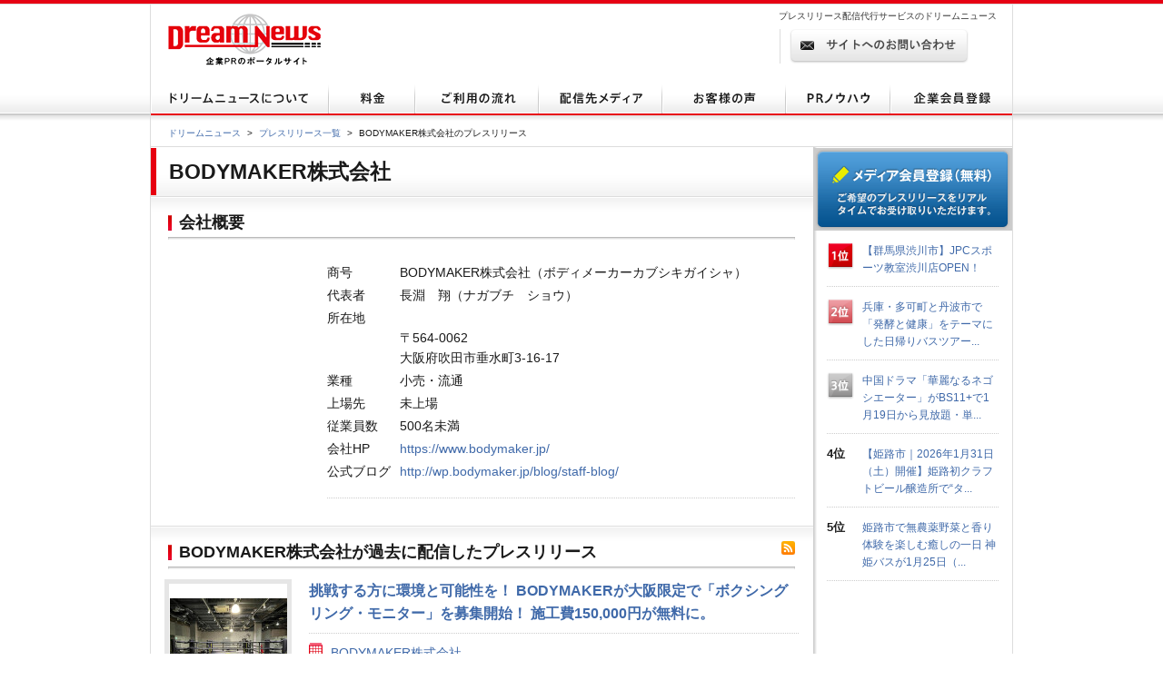

--- FILE ---
content_type: text/html; charset=utf-8
request_url: https://www.dreamnews.jp/company/0000006447/9/
body_size: 9158
content:
<!DOCTYPE html PUBLIC "-//W3C//DTD XHTML 1.0 Transitional//EN" "http://www.w3.org/TR/xhtml1/DTD/xhtml1-transitional.dtd">
<html xmlns="http://www.w3.org/1999/xhtml" xml:lang="ja" lang="ja">
<head>
  <meta http-equiv="Content-Type" content="text/html; charset=utf-8" />
  <title>BODYMAKER株式会社プレスリリース配信代行サービス『ドリームニュース』</title>
  <meta http-equiv="content-script-type" content="text/javascript" />
  <meta http-equiv="content-style-type" content="text/css" />
  <meta name="csrf-token" content="3T8hy3Wzy47i4EB78rrLc4bDn9SiyPX30ezU9bHD">
    <meta name="keywords" content="プレスリリース,プレス,リリース,ニュース,配信,代行,ドリーム,dreamnews" />
  <meta name="description" content="" />
    <link rel="shortcut icon" href="/img/common/favicon.ico" />
  <!-- for legacy browser -->
  <link rel="stylesheet" href="https://cdnjs.cloudflare.com/ajax/libs/font-awesome/4.7.0/css/font-awesome.min.css" />
  <link rel="stylesheet" type="text/css" href="/css/presslist.css" media="screen,print" />
  <link rel="preload" as="style" href="https://www.dreamnews.jp/build/assets/app-SUL7eeBe.css" /><link rel="modulepreload" as="script" href="https://www.dreamnews.jp/build/assets/app-Cupe5fKM.js" /><link rel="modulepreload" as="script" href="https://www.dreamnews.jp/build/assets/jquery-C1W3mA5c.js" /><link rel="modulepreload" as="script" href="https://www.dreamnews.jp/build/assets/jquery.cookie-DCGUuyZl.js" /><link rel="modulepreload" as="script" href="https://www.dreamnews.jp/build/assets/jquery-DvToKkqq.js" /><link rel="stylesheet" href="https://www.dreamnews.jp/build/assets/app-SUL7eeBe.css" /><script type="module" src="https://www.dreamnews.jp/build/assets/app-Cupe5fKM.js"></script>  </head>

<body >
  <a id="pagetop" name="pagetop"></a>
  <div id="header">
  <p id="logo"><a href="/"><img src="/img/common/logo01.gif" alt="プレスリリース配信代行・掲載ならドリームニュース" width="168" height="57" /></a></p>
  
  <div class="contactBox">
  
  <p id="h1_sub">プレスリリース配信代行サービスのドリームニュース</p>
  <div class="tel">
  
  <!--<p class="txt01">サービスお問い合わせ専用ダイヤル <span>9:00～18：00（土日祝日を除く）</span></p>
  <p class="txt02"><span>03-6459-2831</span></p>-->
  
  </div> <!-- end of class="tel" -->
  
  <p class="ro btn01"><a href="https://www.dreamnews.jp/contact"><img src="/img/common/btn01.gif" alt="サイトからのお問い合わせ" width="197" height="38" /></a></p>
  </div>
  </div> <!-- end of id="header" -->


<div id="gnav">
  <ul class="ro">
    <li>
      <a href="https://www.dreamnews.jp/about">
        <img src="/img/common/gnav01.gif" alt="ドリームニュースについて" width="196" height="35" />
      </a>
    </li>
    <li>
      <a href="https://www.dreamnews.jp/price">
        <img src="/img/common/gnav02.gif" alt="料金" width="95" height="35" />
      </a>
    </li>
    <li>
      <a href="https://www.dreamnews.jp/flow">
        <img src="/img/common/gnav03.gif" alt="ご利用の流れ" width="136" height="35" />
      </a>
    </li>
    <li>
      <a href="https://www.dreamnews.jp/medialist">
        <img src="/img/common/gnav04.gif" alt="配信先メディア" width="136" height="35" />
      </a>
    </li>
    <li>
      <a href="https://www.dreamnews.jp/interview">
        <img src="/img/common/gnav05.gif" alt="お客様の声" width="136" height="35" />
      </a>
    </li>
    <li>
      <a href="https://www.dreamnews.jp/kiwame">
        <img src="/img/common/gnav06.gif" alt="PRノウハウ" width="115" height="35" />
      </a>
    </li>
    <li>
      <a href="https://www.dreamnews.jp/attention">
        <img src="/img/common/gnav07.gif" alt="企業会員登録" width="134" height="35" />
      </a>
    </li>
  </ul>
</div> <!-- end of id="gnav" -->  <div id="breadCrumb">
  <div id="breadCrumb-inner">
    <ul>
      <li><a href="https://www.dreamnews.jp">ドリームニュース</a><span>&gt;</span></li>
      <li><a href="/category/0/1/">プレスリリース一覧</a><span>&gt;</span></li>
      <li>BODYMAKER株式会社のプレスリリース</li>
    </ul>
  </div>
</div> <!-- end of id="breadCrumb" -->

<div id="main">
  <div id="main2column" class="clearfix">
    <div id="colmunLeft">
      <div id="h1Block" class="section clearfix">
        <h1>BODYMAKER株式会社</h1>
      </div> <!-- end of id="headSec" -->

      <div id="outline" class="section">
        <div class="ttlBlock">
          <h2>会社概要</h2>
        </div>
        <div class="cont clearfix">
                    <div class="txtBlock">
            <dl class="clearfix">
              <dt>商号</dt>
              <dd>BODYMAKER株式会社（ボディメーカーカブシキガイシャ）
              </dd>
                            <dt>代表者</dt>
              <dd>長淵　翔（ナガブチ　ショウ）</dd>
                                          <dt>所在地</dt>
              <dd class="address">
                〒564-0062<br />大阪府吹田市垂水町3-16-17&nbsp;
              </dd>
                                                        <dt>業種</dt>
              <dd>小売・流通</dd>
                                          <dt>上場先</dt>
              <dd>未上場</dd>
                                          <dt>従業員数</dt>
              <dd>500名未満</dd>
                                          <dt>会社HP</dt>
              <dd><a href="https://www.bodymaker.jp/" rel="nofollow" target="_blank">https://www.bodymaker.jp/</a>
              </dd>
                                          <dt>公式ブログ</dt>
              <dd><a href="http://wp.bodymaker.jp/blog/staff-blog/" rel="nofollow" target="_blank">http://wp.bodymaker.jp/blog/staff-blog/</a>
              </dd>
                          </dl>
            <ul class="btnBlock clearfix ro">
            </ul>
          </div>
        </div>
      </div> <!-- end of id="outline" -->

      <div id="feed" class="section">
        <div class="ttlBlock">
          <h2>BODYMAKER株式会社が過去に配信したプレスリリース</h2>
          <p class="rss"><a href="https://www.dreamnews.jp/company/0000006447/feed">
            <img src="/img/common/icon10.gif" width="15" height="15" alt="" /></a></p>
        </div>
                <div class="feedItem">
  <div class="feedhead clearfix">
    <p class="img">
      <a href="https://www.dreamnews.jp/press/0000339427" style="background:url(https://www.dreamnews.jp/press/0000339427/images/bodyimage1/s130) center center no-repeat">
        画像
      </a>
    </p>
    <div class="detail">
      <p class="title"><a href="https://www.dreamnews.jp/press/0000339427">挑戦する方に環境と可能性を！
BODYMAKERが大阪限定で「ボクシングリング・モニター」を募集開始！
施工費150,000円が無料に。</a></p>
      <p class="company">
                  <a href="https://www.dreamnews.jp/company/0000006447">BODYMAKER株式会社</a>
              </p>
      <ul class="detail01">
        <li class="date">2026年01月20日 11:00</li>
        <li class="category">
          <a href="https://www.dreamnews.jp/category/2">新サービス発表</a>
        </li>
      </ul>
      <ul class="tag clearfix">
                <li>趣味、旅行、レジャー、スポーツ</li>
              </ul>
    </div> <!-- end of class="detail" -->
  </div> <!-- end of class="feedhead" -->
</div> <!-- end of class="feedItem" -->
                <div class="feedItem">
  <div class="feedhead clearfix">
    <p class="img">
      <a href="https://www.dreamnews.jp/press/0000338046" style="background:url(https://www.dreamnews.jp/press/0000338046/images/bodyimage1/s130) center center no-repeat">
        画像
      </a>
    </p>
    <div class="detail">
      <p class="title"><a href="https://www.dreamnews.jp/press/0000338046">BODYMAKER イオンモール堺鉄砲町店が 2026年1月1日（祝）より在庫処分売りつくし「閉店感謝SALE」好評開催中！さらに「堺店限定」在庫限りの特別価格も急遽追加決定！</a></p>
      <p class="company">
                  <a href="https://www.dreamnews.jp/company/0000006447">BODYMAKER株式会社</a>
              </p>
      <ul class="detail01">
        <li class="date">2026年01月06日 11:00</li>
        <li class="category">
          <a href="https://www.dreamnews.jp/category/2">新サービス発表</a>
        </li>
      </ul>
      <ul class="tag clearfix">
                <li>趣味、旅行、レジャー、スポーツ</li>
              </ul>
    </div> <!-- end of class="detail" -->
  </div> <!-- end of class="feedhead" -->
</div> <!-- end of class="feedItem" -->
                <div class="feedItem">
  <div class="feedhead clearfix">
    <p class="img">
      <a href="https://www.dreamnews.jp/press/0000338036" style="background:url(https://www.dreamnews.jp/press/0000338036/images/bodyimage1/s130) center center no-repeat">
        画像
      </a>
    </p>
    <div class="detail">
      <p class="title"><a href="https://www.dreamnews.jp/press/0000338036">BODYMAKER今期の集大成！ 12月29日（月）より直営サイト・直営店舗（2026年1月1日より）で 最大66％OFFの「大決算SALE」を開催!同タイトルのDMを発行</a></p>
      <p class="company">
                  <a href="https://www.dreamnews.jp/company/0000006447">BODYMAKER株式会社</a>
              </p>
      <ul class="detail01">
        <li class="date">2025年12月29日 11:00</li>
        <li class="category">
          <a href="https://www.dreamnews.jp/category/2">新サービス発表</a>
        </li>
      </ul>
      <ul class="tag clearfix">
                <li>趣味、旅行、レジャー、スポーツ</li>
              </ul>
    </div> <!-- end of class="detail" -->
  </div> <!-- end of class="feedhead" -->
</div> <!-- end of class="feedItem" -->
                <div class="feedItem">
  <div class="feedhead clearfix">
    <p class="img">
      <a href="https://www.dreamnews.jp/press/0000336744" style="background:url(https://www.dreamnews.jp/press/0000336744/images/bodyimage1/s130) center center no-repeat">
        画像
      </a>
    </p>
    <div class="detail">
      <p class="title"><a href="https://www.dreamnews.jp/press/0000336744">『Merry★Fitmas! ～今年のプレゼントは“強くなれる”贈り物を～』 12月12日（金）より26日（金）まで直営サイトにてクリスマスクーポンキャンペーン開催！</a></p>
      <p class="company">
                  <a href="https://www.dreamnews.jp/company/0000006447">BODYMAKER株式会社</a>
              </p>
      <ul class="detail01">
        <li class="date">2025年12月12日 11:00</li>
        <li class="category">
          <a href="https://www.dreamnews.jp/category/2">新サービス発表</a>
        </li>
      </ul>
      <ul class="tag clearfix">
                <li>趣味、旅行、レジャー、スポーツ</li>
              </ul>
    </div> <!-- end of class="detail" -->
  </div> <!-- end of class="feedhead" -->
</div> <!-- end of class="feedItem" -->
                <div class="feedItem">
  <div class="feedhead clearfix">
    <p class="img">
      <a href="https://www.dreamnews.jp/press/0000336515" style="background:url(https://www.dreamnews.jp/press/0000336515/images/bodyimage1/s130) center center no-repeat">
        画像
      </a>
    </p>
    <div class="detail">
      <p class="title"><a href="https://www.dreamnews.jp/press/0000336515">2025年12月13日（土）・14日（日） 『BODYMAKERは奈良マラソンEXPO2025に出展します』</a></p>
      <p class="company">
                  <a href="https://www.dreamnews.jp/company/0000006447">BODYMAKER株式会社</a>
              </p>
      <ul class="detail01">
        <li class="date">2025年12月12日 11:00</li>
        <li class="category">
          <a href="https://www.dreamnews.jp/category/2">新サービス発表</a>
        </li>
      </ul>
      <ul class="tag clearfix">
                <li>趣味、旅行、レジャー、スポーツ</li>
              </ul>
    </div> <!-- end of class="detail" -->
  </div> <!-- end of class="feedhead" -->
</div> <!-- end of class="feedItem" -->
                <div class="feedItem">
  <div class="feedhead clearfix">
    <p class="img">
      <a href="https://www.dreamnews.jp/press/0000336099" style="background:url(https://www.dreamnews.jp/press/0000336099/images/bodyimage1/s130) center center no-repeat">
        画像
      </a>
    </p>
    <div class="detail">
      <p class="title"><a href="https://www.dreamnews.jp/press/0000336099">完売続出！間違いなし スポーツブランドBODYMAKERが人気のスポーツアイテムが入った2026年福袋を通販限定で１２月5日（金）11時 より販売開始!</a></p>
      <p class="company">
                  <a href="https://www.dreamnews.jp/company/0000006447">BODYMAKER株式会社</a>
              </p>
      <ul class="detail01">
        <li class="date">2025年12月05日 11:00</li>
        <li class="category">
          <a href="https://www.dreamnews.jp/category/2">新サービス発表</a>
        </li>
      </ul>
      <ul class="tag clearfix">
                <li>趣味、旅行、レジャー、スポーツ</li>
              </ul>
    </div> <!-- end of class="detail" -->
  </div> <!-- end of class="feedhead" -->
</div> <!-- end of class="feedItem" -->
                <div class="feedItem">
  <div class="feedhead clearfix">
    <p class="img">
      <a href="https://www.dreamnews.jp/press/0000335500" style="background:url(https://www.dreamnews.jp/press/0000335500/images/bodyimage1/s130) center center no-repeat">
        画像
      </a>
    </p>
    <div class="detail">
      <p class="title"><a href="https://www.dreamnews.jp/press/0000335500">2025年ラストを飾る「歳末感謝祭」セール 11月28日（金）より12月29日（月）まで直営サイト・直営店舗（11月29日から12月31日まで）同時開催！ 歳末とびっきりの買物をお楽しみください</a></p>
      <p class="company">
                  <a href="https://www.dreamnews.jp/company/0000006447">BODYMAKER株式会社</a>
              </p>
      <ul class="detail01">
        <li class="date">2025年11月28日 11:00</li>
        <li class="category">
          <a href="https://www.dreamnews.jp/category/2">新サービス発表</a>
        </li>
      </ul>
      <ul class="tag clearfix">
                <li>趣味、旅行、レジャー、スポーツ</li>
              </ul>
    </div> <!-- end of class="detail" -->
  </div> <!-- end of class="feedhead" -->
</div> <!-- end of class="feedItem" -->
                <div class="feedItem">
  <div class="feedhead clearfix">
    <p class="img">
      <a href="https://www.dreamnews.jp/press/0000335011" style="background:url(https://www.dreamnews.jp/press/0000335011/images/bodyimage1/s130) center center no-repeat">
        画像
      </a>
    </p>
    <div class="detail">
      <p class="title"><a href="https://www.dreamnews.jp/press/0000335011">人気アイテム50％OFF多数登場！ 超お得で見逃せない10日間BODYMAKER「BLACK FRIDAY」セール 2025年11月21日（金）11時より好評開催中！</a></p>
      <p class="company">
                  <a href="https://www.dreamnews.jp/company/0000006447">BODYMAKER株式会社</a>
              </p>
      <ul class="detail01">
        <li class="date">2025年11月25日 11:00</li>
        <li class="category">
          <a href="https://www.dreamnews.jp/category/2">新サービス発表</a>
        </li>
      </ul>
      <ul class="tag clearfix">
                <li>趣味、旅行、レジャー、スポーツ</li>
              </ul>
    </div> <!-- end of class="detail" -->
  </div> <!-- end of class="feedhead" -->
</div> <!-- end of class="feedItem" -->
                <div class="feedItem">
  <div class="feedhead clearfix">
    <p class="img">
      <a href="https://www.dreamnews.jp/press/0000334159" style="background:url(https://www.dreamnews.jp/press/0000334159/images/bodyimage1/s130) center center no-repeat">
        画像
      </a>
    </p>
    <div class="detail">
      <p class="title"><a href="https://www.dreamnews.jp/press/0000334159">2025年11月14日（金）・15日（土） 『BODYMAKERは神戸マラソンOPEN MARKET2025に出展します』</a></p>
      <p class="company">
                  <a href="https://www.dreamnews.jp/company/0000006447">BODYMAKER株式会社</a>
              </p>
      <ul class="detail01">
        <li class="date">2025年11月13日 11:00</li>
        <li class="category">
          <a href="https://www.dreamnews.jp/category/2">新サービス発表</a>
        </li>
      </ul>
      <ul class="tag clearfix">
                <li>趣味、旅行、レジャー、スポーツ</li>
              </ul>
    </div> <!-- end of class="detail" -->
  </div> <!-- end of class="feedhead" -->
</div> <!-- end of class="feedItem" -->
                <div class="feedItem">
  <div class="feedhead clearfix">
    <p class="img">
      <a href="https://www.dreamnews.jp/press/0000333430" style="background:url(https://www.dreamnews.jp/press/0000333430/images/bodyimage1/s130) center center no-repeat">
        画像
      </a>
    </p>
    <div class="detail">
      <p class="title"><a href="https://www.dreamnews.jp/press/0000333430">2025年11月11日（火）BODYMAKERは おかげさまで創業26周年を迎えます。 お客様には日頃の感謝をこめて11月11日（火） 通販1日限定で「創業祭24時間セール」を開催します。</a></p>
      <p class="company">
                  <a href="https://www.dreamnews.jp/company/0000006447">BODYMAKER株式会社</a>
              </p>
      <ul class="detail01">
        <li class="date">2025年11月11日 11:00</li>
        <li class="category">
          <a href="https://www.dreamnews.jp/category/2">新サービス発表</a>
        </li>
      </ul>
      <ul class="tag clearfix">
                <li>趣味、旅行、レジャー、スポーツ</li>
              </ul>
    </div> <!-- end of class="detail" -->
  </div> <!-- end of class="feedhead" -->
</div> <!-- end of class="feedItem" -->
                <div class="feedItem">
  <div class="feedhead clearfix">
    <p class="img">
      <a href="https://www.dreamnews.jp/press/0000333582" style="background:url(https://www.dreamnews.jp/press/0000333582/images/bodyimage1/s130) center center no-repeat">
        画像
      </a>
    </p>
    <div class="detail">
      <p class="title"><a href="https://www.dreamnews.jp/press/0000333582">GLADIATOR 033 年内最終好カード続々決定！フェザー級王者強豪バン・ジェヒョクに中川皓貴が挑戦。 バンタム級タイトルマッチは王者 南と天才ファイタールキヤが遂に対戦！KO決着は避けられない。</a></p>
      <p class="company">
                  <a href="https://www.dreamnews.jp/company/0000006447">BODYMAKER株式会社</a>
              </p>
      <ul class="detail01">
        <li class="date">2025年11月10日 11:00</li>
        <li class="category">
          <a href="https://www.dreamnews.jp/category/2">新サービス発表</a>
        </li>
      </ul>
      <ul class="tag clearfix">
                <li>趣味、旅行、レジャー、スポーツ</li>
              </ul>
    </div> <!-- end of class="detail" -->
  </div> <!-- end of class="feedhead" -->
</div> <!-- end of class="feedItem" -->
                <div class="feedItem">
  <div class="feedhead clearfix">
    <p class="img">
      <a href="https://www.dreamnews.jp/press/0000332994" style="background:url(https://www.dreamnews.jp/press/0000332994/images/bodyimage1/s130) center center no-repeat">
        画像
      </a>
    </p>
    <div class="detail">
      <p class="title"><a href="https://www.dreamnews.jp/press/0000332994">お陰様で26周年。BODYMAKER「大創業祭」 11月1日（土）より直販サイト・店舗とも同時開催！ 半額目玉商品満載の感謝還元スペシャルセールがスタート！</a></p>
      <p class="company">
                  <a href="https://www.dreamnews.jp/company/0000006447">BODYMAKER株式会社</a>
              </p>
      <ul class="detail01">
        <li class="date">2025年10月31日 11:00</li>
        <li class="category">
          <a href="https://www.dreamnews.jp/category/2">新サービス発表</a>
        </li>
      </ul>
      <ul class="tag clearfix">
                <li>趣味、旅行、レジャー、スポーツ</li>
              </ul>
    </div> <!-- end of class="detail" -->
  </div> <!-- end of class="feedhead" -->
</div> <!-- end of class="feedItem" -->
                <div class="feedItem">
  <div class="feedhead clearfix">
    <p class="img">
      <a href="https://www.dreamnews.jp/press/0000331397" style="background:url(https://www.dreamnews.jp/press/0000331397/images/bodyimage1/s130) center center no-repeat">
        画像
      </a>
    </p>
    <div class="detail">
      <p class="title"><a href="https://www.dreamnews.jp/press/0000331397">さぁお得が満載の4日間！ 年に一度の「ウルトラセール」公式サイト限定で 2025年10月10日（金）11時スタート！</a></p>
      <p class="company">
                  <a href="https://www.dreamnews.jp/company/0000006447">BODYMAKER株式会社</a>
              </p>
      <ul class="detail01">
        <li class="date">2025年10月10日 11:00</li>
        <li class="category">
          <a href="https://www.dreamnews.jp/category/2">新サービス発表</a>
        </li>
      </ul>
      <ul class="tag clearfix">
                <li>趣味、旅行、レジャー、スポーツ</li>
              </ul>
    </div> <!-- end of class="detail" -->
  </div> <!-- end of class="feedhead" -->
</div> <!-- end of class="feedItem" -->
                <div class="feedItem">
  <div class="feedhead clearfix">
    <p class="img">
      <a href="https://www.dreamnews.jp/press/0000331242" style="background:url(https://www.dreamnews.jp/press/0000331242/images/bodyimage1/s130) center center no-repeat">
        画像
      </a>
    </p>
    <div class="detail">
      <p class="title"><a href="https://www.dreamnews.jp/press/0000331242">日本発スポーツブランド「BODYMAKER」が 2025年 関西大学体育会サッカー部とのパートナーシップ契約を締結</a></p>
      <p class="company">
                  <a href="https://www.dreamnews.jp/company/0000006447">BODYMAKER株式会社</a>
              </p>
      <ul class="detail01">
        <li class="date">2025年10月08日 11:00</li>
        <li class="category">
          <a href="https://www.dreamnews.jp/category/2">新サービス発表</a>
        </li>
      </ul>
      <ul class="tag clearfix">
                <li>趣味、旅行、レジャー、スポーツ</li>
              </ul>
    </div> <!-- end of class="detail" -->
  </div> <!-- end of class="feedhead" -->
</div> <!-- end of class="feedItem" -->
                <div class="feedItem">
  <div class="feedhead clearfix">
    <p class="img">
      <a href="https://www.dreamnews.jp/press/0000331024" style="background:url(https://www.dreamnews.jp/press/0000331024/images/bodyimage1/s130) center center no-repeat">
        画像
      </a>
    </p>
    <div class="detail">
      <p class="title"><a href="https://www.dreamnews.jp/press/0000331024">BODYMAKERの直営サイトが9月25日（木）よりリニューアル さらにお買物しやすいお客様ファーストに！</a></p>
      <p class="company">
                  <a href="https://www.dreamnews.jp/company/0000006447">BODYMAKER株式会社</a>
              </p>
      <ul class="detail01">
        <li class="date">2025年10月03日 11:00</li>
        <li class="category">
          <a href="https://www.dreamnews.jp/category/2">新サービス発表</a>
        </li>
      </ul>
      <ul class="tag clearfix">
                <li>趣味、旅行、レジャー、スポーツ</li>
              </ul>
    </div> <!-- end of class="detail" -->
  </div> <!-- end of class="feedhead" -->
</div> <!-- end of class="feedItem" -->
              </div> <!-- end of id="feed" -->

      <nav>
  <ul class="pagenator">
    
        <li class="page-item disabled" aria-disabled="true" aria-label="&laquo; 前">
      <span class="page-link" aria-hidden="true">&lsaquo;</span>
    </li>
    
    
        
    
    
                <li class="page-item active" aria-current="page"><span class="page-link">1</span></li>
                <li class="page-item"><a class="page-link" href="https://www.dreamnews.jp/company/0000006447/9?page=2">2</a></li>
                <li class="page-item"><a class="page-link" href="https://www.dreamnews.jp/company/0000006447/9?page=3">3</a></li>
                <li class="page-item"><a class="page-link" href="https://www.dreamnews.jp/company/0000006447/9?page=4">4</a></li>
                <li class="page-item"><a class="page-link" href="https://www.dreamnews.jp/company/0000006447/9?page=5">5</a></li>
                <li class="page-item"><a class="page-link" href="https://www.dreamnews.jp/company/0000006447/9?page=6">6</a></li>
                <li class="page-item"><a class="page-link" href="https://www.dreamnews.jp/company/0000006447/9?page=7">7</a></li>
                <li class="page-item"><a class="page-link" href="https://www.dreamnews.jp/company/0000006447/9?page=8">8</a></li>
                <li class="page-item"><a class="page-link" href="https://www.dreamnews.jp/company/0000006447/9?page=9">9</a></li>
                <li class="page-item"><a class="page-link" href="https://www.dreamnews.jp/company/0000006447/9?page=10">10</a></li>
                    
        <li class="page-item disabled" aria-disabled="true"><span class="page-link">...</span></li>
    
    
            
    
    
                <li class="page-item"><a class="page-link" href="https://www.dreamnews.jp/company/0000006447/9?page=29">29</a></li>
                <li class="page-item"><a class="page-link" href="https://www.dreamnews.jp/company/0000006447/9?page=30">30</a></li>
                
    
        <li class="page-item">
      <a class="page-link" href="https://www.dreamnews.jp/company/0000006447/9?page=2" rel="next" aria-label="次 &raquo">&rsaquo;</a>
    </li>
      </ul>
</nav>


    </div> <!-- end of id="colmunLeft" -->

    <div id="colmunRight">
      <p class="ro mt1"><a href="https://www.dreamnews.jp/about/media"><img src="/img/common/media_right_btn.gif" width="219" height="91" alt="メディア会員登録（無料） ご希望のプレスリリースをリアルタイムでお受け取りいただけます。" /></a></p>

      <dl class="rank clearfix">
    <dt>
              <img src="/img/index/icon16.gif" alt="1位" width="30" height="31" />
          </dt>
    <dd>
      <a href="/press/0000339582/">【群馬県渋川市】JPCスポーツ教室渋川店OPEN！</a>
    </dd>
  </dl>
    <dl class="rank clearfix">
    <dt>
              <img src="/img/index/icon17.gif" alt="2位" width="30" height="31" />
          </dt>
    <dd>
      <a href="/press/0000339734/">兵庫・多可町と丹波市で「発酵と健康」をテーマにした日帰りバスツアー...</a>
    </dd>
  </dl>
    <dl class="rank clearfix">
    <dt>
              <img src="/img/index/icon18.gif" alt="3位" width="30" height="31" />
          </dt>
    <dd>
      <a href="/press/0000339393/">中国ドラマ「華麗なるネゴシエーター」がBS11+で1月19日から見放題・単...</a>
    </dd>
  </dl>
    <dl class="rank clearfix">
    <dt>
              4位
          </dt>
    <dd>
      <a href="/press/0000339733/">【姫路市｜2026年1月31日（土）開催】姫路初クラフトビール醸造所で“タ...</a>
    </dd>
  </dl>
    <dl class="rank clearfix">
    <dt>
              5位
          </dt>
    <dd>
      <a href="/press/0000339736/">姫路市で無農薬野菜と香り体験を楽しむ癒しの一日
神姫バスが1月25日（...</a>
    </dd>
  </dl>
    </div> <!-- end of id="colmunRight" -->
  </div> <!-- end of id="main2column" -->
</div> <!-- end of id="main" -->


  <div id="pagetopBtn">
    <p><a href="#pagetop"><img src="/img/common/arrow01.gif" alt="" width="46" height="26" /></a></p>
  </div> <!-- end of id="pagetopBtn" -->
  <div id="footer">
  <div id="footerin">
    <dl class="footlist1">
      <dt>プレスリリース配信代行サービス</dt>
      <dd><a href="https://www.dreamnews.jp/about">ドリームニュースについて</a></dd>
      <dd><a href="https://www.dreamnews.jp/price">料金</a></dd>
      <dd><a href="https://www.dreamnews.jp/flow">ご利用の流れ</a></dd>
      <dd><a href="https://www.dreamnews.jp/medialist">配信先メディア</a></dd>
      <dd><a href="https://www.dreamnews.jp/interview">お客様の声</a></dd>
      <dd><a href="https://www.dreamnews.jp/kiwame">プレスリリースの究め</a></dd>
      <dd><a href="https://www.dreamnews.jp/kiwame/pressrelease">プレスリリースとは</a></dd>
      <dd><a href="https://www.dreamnews.jp/kiwame/writing">プレスリリースの書き方</a></dd>
      <dd><a href="https://www.dreamnews.jp/kiwame/template">プレスリリース テンプレート</a></dd>
      <dd><a href="https://www.dreamnews.jp/kiwame/magazine">プレスリリースマガジン</a></dd>
    </dl>
    <div class="footlist2">
      <div class="listCover">
        <dl class="footlist3">
          <dt>その他</dt>
          <dd><a href="https://www.dreamnews.jp/faq">よくあるご質問</a></dd>
          <dd><a href="https://www.dreamnews.jp/about/agency">代理店プログラム</a></dd>
          <dd><a href="https://www.dreamnews.jp/ad">広告掲載について</a></dd>
        </dl>
        <dl class="footlist4">
          <dt>関連サービス</dt>
          <dd><a href="https://www.dreamnews.jp/option/global">海外プレスリリース配信サービス</a></dd>
          <!--<dd><a href="https://www.dreamnews.jp/option/prepub">プレパブPRサービス</a></dd>-->
          <dd><a href="https://www.web-kessan.jp/" target="_blank">インターネット決算公告サービス「決算＠公告」</a></dd>
          <dd><a href="https://www.b-get.jp/" target="_blank">ブログでプロモーション「ブロゲット」</a></dd>
        </dl>
      </div> <!-- end of class="listCover" -->
      <dl class="footlist5">
        <dt>会員登録</dt>
        <dd><a href="https://www.dreamnews.jp/attention">企業会員登録-プレスリリース配信をご希望の企業様はこちら</a></dd>
        <dd><a href="https://www.dreamnews.jp/about/media">メディア会員登録-無料で最新のプレスリリースをお届けします</a></dd>
        <dd><a href="https://www.dreamnews.jp/about/monitor">モニター会員登録-登録無料、モニター会員募集中</a></dd>
      </dl>
    </div> <!-- end of class="footlist2" -->

    <dl class="footlist6">
      <dd>
        <p class="tel"></p>
        <p class="ro mt13"><a href="https://www.dreamnews.jp/contact"><img src="/img/common/btn02.gif" alt="サイトからのお問い合わせ" width="220" height="39" /></a></p>
        <p class="logo"><img src="/img/common/logo02.gif" alt="GlobalInsight Co.,Ltd." width="170" height="46" /></p>
      </dd>
    </dl> <!-- end of class="footlist6" -->
  </div> <!-- end of id="footerin" -->
</div> <!-- end of id="footer" -->

<div id="footer2">

  <p>
    <a href="https://www.dreamnews.jp/company">運営会社 </a>
     ｜ <a href="https://www.dreamnews.jp/privacy">プライバシーポリシー</a>
     ｜ <a href="https://www.dreamnews.jp/guideline/deletion">情報削除ガイドライン</a>
     ｜ <a href="https://www.dreamnews.jp/sitepolicy">サイトのご利用について</a>
     ｜ <a href="https://www.dreamnews.jp/sitemap">サイトマップ</a>
     ｜ <a href="https://www.dreamnews.jp/contact">お問い合わせ</a>
    </p>
  <address>&copy; 2007-2026 GlobalIndex Co.,Ltd. All Rights Reserved. </address>
</div> <!-- end of id="footer2" -->

  
</body>

</html>


--- FILE ---
content_type: application/javascript
request_url: https://www.dreamnews.jp/build/assets/jquery-C1W3mA5c.js
body_size: -6
content:
import{r,g as e}from"./jquery-DvToKkqq.js";var o=r();const s=e(o);export{s as $};
